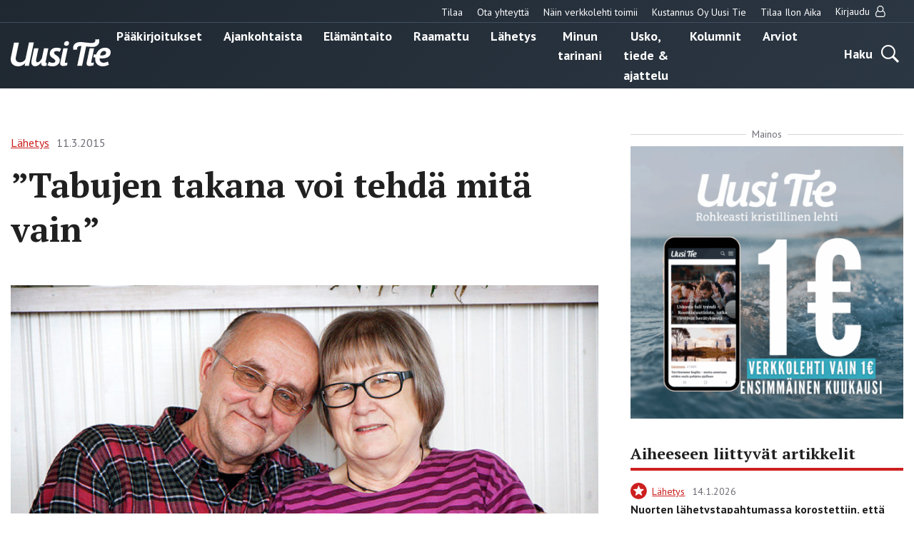

--- FILE ---
content_type: text/html; charset=UTF-8
request_url: https://uusitie.com/tabujen-takana-voi-tehda-mita-vain/
body_size: 14441
content:

<!doctype html>
<html lang="fi">
<head>
	<meta charset="utf-8">
	<meta http-equiv="x-ua-compatible" content="ie=edge">
	<meta name="viewport" content="width=device-width, initial-scale=1">
	<link rel="icon" href="https://uusitie.com/wp-content/themes/uusitie/assets/images/icons/favicon.ico">
	
<script id='polyfills' data-polyfill='https://uusitie.com/wp-content/themes/uusitie/dist/scripts/polyfills-e2d2f2241cef82857ac4.js'>(function(){var e=document.getElementById("polyfills").dataset.polyfill;var t=true;try{eval("async function() {}")}catch(e){t=false}if(t){return}var a=document.createElement("script");a.src=e;a.type="text/javascript";a.async=false;document.getElementsByTagName("script")[0].parentNode.appendChild(a)})();
</script>
	<!-- cookiebot script start -->
	<script id="Cookiebot" src="https://consent.cookiebot.com/uc.js" data-culture="fi" data-cbid="76f98a27-7d7b-4785-8655-6d05706c6878" data-blockingmode="auto" type="text/javascript"></script>
	<!-- cookiebot script end -->
	<meta name='robots' content='index, follow, max-image-preview:large, max-snippet:-1, max-video-preview:-1' />
	<style>img:is([sizes="auto" i], [sizes^="auto," i]) { contain-intrinsic-size: 3000px 1500px }</style>
	
	<!-- This site is optimized with the Yoast SEO plugin v26.7 - https://yoast.com/wordpress/plugins/seo/ -->
	<title>”Tabujen takana voi tehdä mitä vain” - Uusi Tie -verkkolehti</title>
	<link rel="canonical" href="https://uusitie.com/tabujen-takana-voi-tehda-mita-vain/" />
	<meta property="og:locale" content="fi_FI" />
	<meta property="og:type" content="article" />
	<meta property="og:title" content="”Tabujen takana voi tehdä mitä vain” - Uusi Tie -verkkolehti" />
	<meta property="og:url" content="https://uusitie.com/tabujen-takana-voi-tehda-mita-vain/" />
	<meta property="og:site_name" content="Uusi Tie -verkkolehti" />
	<meta property="article:published_time" content="2015-03-11T10:08:07+00:00" />
	<meta property="og:image" content="https://uusitie.com/wp-content/uploads/keskari_raisaset.jpg" />
	<meta property="og:image:width" content="1181" />
	<meta property="og:image:height" content="787" />
	<meta property="og:image:type" content="image/jpeg" />
	<meta name="author" content="emiliaolden" />
	<meta name="twitter:card" content="summary_large_image" />
	<script type="application/ld+json" class="yoast-schema-graph">{"@context":"https://schema.org","@graph":[{"@type":"Article","@id":"https://uusitie.com/tabujen-takana-voi-tehda-mita-vain/#article","isPartOf":{"@id":"https://uusitie.com/tabujen-takana-voi-tehda-mita-vain/"},"author":{"name":"emiliaolden","@id":"https://uusitie.com/#/schema/person/6876338e19dc215f51f4f90c2f3fcb1b"},"headline":"”Tabujen takana voi tehdä mitä vain”","datePublished":"2015-03-11T10:08:07+00:00","mainEntityOfPage":{"@id":"https://uusitie.com/tabujen-takana-voi-tehda-mita-vain/"},"wordCount":1614,"image":{"@id":"https://uusitie.com/tabujen-takana-voi-tehda-mita-vain/#primaryimage"},"thumbnailUrl":"https://uusitie.com/wp-content/uploads/keskari_raisaset.jpg","keywords":["Etiopia","Lähetystyö"],"articleSection":["Lähetys","Maksullinen"],"inLanguage":"fi"},{"@type":"WebPage","@id":"https://uusitie.com/tabujen-takana-voi-tehda-mita-vain/","url":"https://uusitie.com/tabujen-takana-voi-tehda-mita-vain/","name":"”Tabujen takana voi tehdä mitä vain” - Uusi Tie -verkkolehti","isPartOf":{"@id":"https://uusitie.com/#website"},"primaryImageOfPage":{"@id":"https://uusitie.com/tabujen-takana-voi-tehda-mita-vain/#primaryimage"},"image":{"@id":"https://uusitie.com/tabujen-takana-voi-tehda-mita-vain/#primaryimage"},"thumbnailUrl":"https://uusitie.com/wp-content/uploads/keskari_raisaset.jpg","datePublished":"2015-03-11T10:08:07+00:00","breadcrumb":{"@id":"https://uusitie.com/tabujen-takana-voi-tehda-mita-vain/#breadcrumb"},"inLanguage":"fi","potentialAction":[{"@type":"ReadAction","target":["https://uusitie.com/tabujen-takana-voi-tehda-mita-vain/"]}]},{"@type":"ImageObject","inLanguage":"fi","@id":"https://uusitie.com/tabujen-takana-voi-tehda-mita-vain/#primaryimage","url":"https://uusitie.com/wp-content/uploads/keskari_raisaset.jpg","contentUrl":"https://uusitie.com/wp-content/uploads/keskari_raisaset.jpg","width":1181,"height":787},{"@type":"BreadcrumbList","@id":"https://uusitie.com/tabujen-takana-voi-tehda-mita-vain/#breadcrumb","itemListElement":[{"@type":"ListItem","position":1,"name":"Home","item":"https://uusitie.com/"},{"@type":"ListItem","position":2,"name":"”Tabujen takana voi tehdä mitä vain”"}]},{"@type":"WebSite","@id":"https://uusitie.com/#website","url":"https://uusitie.com/","name":"Uusi Tie -verkkolehti","description":"","potentialAction":[{"@type":"SearchAction","target":{"@type":"EntryPoint","urlTemplate":"https://uusitie.com/?s={search_term_string}"},"query-input":{"@type":"PropertyValueSpecification","valueRequired":true,"valueName":"search_term_string"}}],"inLanguage":"fi"}]}</script>
	<!-- / Yoast SEO plugin. -->


<link rel='dns-prefetch' href='//fonts.googleapis.com' />
		<!-- This site uses the Google Analytics by MonsterInsights plugin v9.11.1 - Using Analytics tracking - https://www.monsterinsights.com/ -->
							<script src="//www.googletagmanager.com/gtag/js?id=G-M39JCWEJZL"  data-cfasync="false" data-wpfc-render="false" type="text/javascript" async></script>
			<script data-cfasync="false" data-wpfc-render="false" type="text/javascript">
				var mi_version = '9.11.1';
				var mi_track_user = true;
				var mi_no_track_reason = '';
								var MonsterInsightsDefaultLocations = {"page_location":"https:\/\/uusitie.com\/tabujen-takana-voi-tehda-mita-vain\/"};
								if ( typeof MonsterInsightsPrivacyGuardFilter === 'function' ) {
					var MonsterInsightsLocations = (typeof MonsterInsightsExcludeQuery === 'object') ? MonsterInsightsPrivacyGuardFilter( MonsterInsightsExcludeQuery ) : MonsterInsightsPrivacyGuardFilter( MonsterInsightsDefaultLocations );
				} else {
					var MonsterInsightsLocations = (typeof MonsterInsightsExcludeQuery === 'object') ? MonsterInsightsExcludeQuery : MonsterInsightsDefaultLocations;
				}

								var disableStrs = [
										'ga-disable-G-M39JCWEJZL',
									];

				/* Function to detect opted out users */
				function __gtagTrackerIsOptedOut() {
					for (var index = 0; index < disableStrs.length; index++) {
						if (document.cookie.indexOf(disableStrs[index] + '=true') > -1) {
							return true;
						}
					}

					return false;
				}

				/* Disable tracking if the opt-out cookie exists. */
				if (__gtagTrackerIsOptedOut()) {
					for (var index = 0; index < disableStrs.length; index++) {
						window[disableStrs[index]] = true;
					}
				}

				/* Opt-out function */
				function __gtagTrackerOptout() {
					for (var index = 0; index < disableStrs.length; index++) {
						document.cookie = disableStrs[index] + '=true; expires=Thu, 31 Dec 2099 23:59:59 UTC; path=/';
						window[disableStrs[index]] = true;
					}
				}

				if ('undefined' === typeof gaOptout) {
					function gaOptout() {
						__gtagTrackerOptout();
					}
				}
								window.dataLayer = window.dataLayer || [];

				window.MonsterInsightsDualTracker = {
					helpers: {},
					trackers: {},
				};
				if (mi_track_user) {
					function __gtagDataLayer() {
						dataLayer.push(arguments);
					}

					function __gtagTracker(type, name, parameters) {
						if (!parameters) {
							parameters = {};
						}

						if (parameters.send_to) {
							__gtagDataLayer.apply(null, arguments);
							return;
						}

						if (type === 'event') {
														parameters.send_to = monsterinsights_frontend.v4_id;
							var hookName = name;
							if (typeof parameters['event_category'] !== 'undefined') {
								hookName = parameters['event_category'] + ':' + name;
							}

							if (typeof MonsterInsightsDualTracker.trackers[hookName] !== 'undefined') {
								MonsterInsightsDualTracker.trackers[hookName](parameters);
							} else {
								__gtagDataLayer('event', name, parameters);
							}
							
						} else {
							__gtagDataLayer.apply(null, arguments);
						}
					}

					__gtagTracker('js', new Date());
					__gtagTracker('set', {
						'developer_id.dZGIzZG': true,
											});
					if ( MonsterInsightsLocations.page_location ) {
						__gtagTracker('set', MonsterInsightsLocations);
					}
										__gtagTracker('config', 'G-M39JCWEJZL', {"forceSSL":"true"} );
										window.gtag = __gtagTracker;										(function () {
						/* https://developers.google.com/analytics/devguides/collection/analyticsjs/ */
						/* ga and __gaTracker compatibility shim. */
						var noopfn = function () {
							return null;
						};
						var newtracker = function () {
							return new Tracker();
						};
						var Tracker = function () {
							return null;
						};
						var p = Tracker.prototype;
						p.get = noopfn;
						p.set = noopfn;
						p.send = function () {
							var args = Array.prototype.slice.call(arguments);
							args.unshift('send');
							__gaTracker.apply(null, args);
						};
						var __gaTracker = function () {
							var len = arguments.length;
							if (len === 0) {
								return;
							}
							var f = arguments[len - 1];
							if (typeof f !== 'object' || f === null || typeof f.hitCallback !== 'function') {
								if ('send' === arguments[0]) {
									var hitConverted, hitObject = false, action;
									if ('event' === arguments[1]) {
										if ('undefined' !== typeof arguments[3]) {
											hitObject = {
												'eventAction': arguments[3],
												'eventCategory': arguments[2],
												'eventLabel': arguments[4],
												'value': arguments[5] ? arguments[5] : 1,
											}
										}
									}
									if ('pageview' === arguments[1]) {
										if ('undefined' !== typeof arguments[2]) {
											hitObject = {
												'eventAction': 'page_view',
												'page_path': arguments[2],
											}
										}
									}
									if (typeof arguments[2] === 'object') {
										hitObject = arguments[2];
									}
									if (typeof arguments[5] === 'object') {
										Object.assign(hitObject, arguments[5]);
									}
									if ('undefined' !== typeof arguments[1].hitType) {
										hitObject = arguments[1];
										if ('pageview' === hitObject.hitType) {
											hitObject.eventAction = 'page_view';
										}
									}
									if (hitObject) {
										action = 'timing' === arguments[1].hitType ? 'timing_complete' : hitObject.eventAction;
										hitConverted = mapArgs(hitObject);
										__gtagTracker('event', action, hitConverted);
									}
								}
								return;
							}

							function mapArgs(args) {
								var arg, hit = {};
								var gaMap = {
									'eventCategory': 'event_category',
									'eventAction': 'event_action',
									'eventLabel': 'event_label',
									'eventValue': 'event_value',
									'nonInteraction': 'non_interaction',
									'timingCategory': 'event_category',
									'timingVar': 'name',
									'timingValue': 'value',
									'timingLabel': 'event_label',
									'page': 'page_path',
									'location': 'page_location',
									'title': 'page_title',
									'referrer' : 'page_referrer',
								};
								for (arg in args) {
																		if (!(!args.hasOwnProperty(arg) || !gaMap.hasOwnProperty(arg))) {
										hit[gaMap[arg]] = args[arg];
									} else {
										hit[arg] = args[arg];
									}
								}
								return hit;
							}

							try {
								f.hitCallback();
							} catch (ex) {
							}
						};
						__gaTracker.create = newtracker;
						__gaTracker.getByName = newtracker;
						__gaTracker.getAll = function () {
							return [];
						};
						__gaTracker.remove = noopfn;
						__gaTracker.loaded = true;
						window['__gaTracker'] = __gaTracker;
					})();
									} else {
										console.log("");
					(function () {
						function __gtagTracker() {
							return null;
						}

						window['__gtagTracker'] = __gtagTracker;
						window['gtag'] = __gtagTracker;
					})();
									}
			</script>
							<!-- / Google Analytics by MonsterInsights -->
		<link rel='stylesheet' id='searchwp-forms-css' href='https://uusitie.com/wp-content/plugins/searchwp/assets/css/frontend/search-forms.min.css?ver=69bafeeeaa67854d2ea61f1d582b7e5c' type='text/css' media='all' />
<link rel='stylesheet' id='sakke/css-css' href='https://uusitie.com/wp-content/themes/uusitie/dist/styles/main.css?ver=5ffdaf3784e4cd6d0fdfbde3e3d398ac' type='text/css' media='all' />
<link rel='stylesheet' id='google-fonts-css' href='https://fonts.googleapis.com/css?family=PT+Sans%3A400%2C700%7CPT+Serif%3A400%2C700&#038;display=swap&#038;ver=825cc762ad8154cdffd2abad0ac9e5ef' type='text/css' media='all' />
<script type="text/javascript" src="https://uusitie.com/wp-content/plugins/google-analytics-for-wordpress/assets/js/frontend-gtag.js?ver=74948c32167ad162694c7abbd3fa5cd9" id="monsterinsights-frontend-script-js" async="async" data-wp-strategy="async"></script>
<script data-cfasync="false" data-wpfc-render="false" type="text/javascript" id='monsterinsights-frontend-script-js-extra'>/* <![CDATA[ */
var monsterinsights_frontend = {"js_events_tracking":"true","download_extensions":"doc,pdf,ppt,zip,xls,docx,pptx,xlsx","inbound_paths":"[]","home_url":"https:\/\/uusitie.com","hash_tracking":"false","v4_id":"G-M39JCWEJZL"};/* ]]> */
</script>
<script type='text/javascript' data-cookieconsent='ignore' src="https://uusitie.com/wp-includes/js/jquery/jquery.min.js?ver=521cc068269fd5e4a62bff581f459cf8" id="jquery-core-js"></script>
<script type='text/javascript' data-cookieconsent='ignore' src="https://uusitie.com/wp-includes/js/jquery/jquery-migrate.min.js?ver=3e6b5a96d68c213c85bf0f1ea20f47ac" id="jquery-migrate-js"></script>
<link rel='shortlink' href='https://uusitie.com/?p=8301' />
<link rel="alternate" title="oEmbed (JSON)" type="application/json+oembed" href="https://uusitie.com/wp-json/oembed/1.0/embed?url=https%3A%2F%2Fuusitie.com%2Ftabujen-takana-voi-tehda-mita-vain%2F" />
<link rel="alternate" title="oEmbed (XML)" type="text/xml+oembed" href="https://uusitie.com/wp-json/oembed/1.0/embed?url=https%3A%2F%2Fuusitie.com%2Ftabujen-takana-voi-tehda-mita-vain%2F&#038;format=xml" />
		<!-- Facebook Pixel Code -->
		<script type="text/plain" data-cookieconsent="marketing">
		!function (f, b, e, v, n, t, s) {
			if (f.fbq) return;
			n = f.fbq = function () {
			n.callMethod ?
				n.callMethod.apply(n, arguments) : n.queue.push(arguments)
			};
			if (!f._fbq) f._fbq = n;
			n.push = n;
			n.loaded = !0;
			n.version ='2.0';
			n.queue = [];
			t = b.createElement(e);
			t.async = !0;
			t.src = v;
			s = b.getElementsByTagName(e)[0];
			s.parentNode.insertBefore(t, s)
		}(window, document,'script',
		'https://connect.facebook.net/en_US/fbevents.js');
			fbq('init', '266382542294708');
		fbq('track', 'PageView');
		</script>
		<!-- End Facebook Pixel Code -->
		</head>
<body class="wp-singular post-template-default single single-post postid-8301 single-format-standard wp-theme-uusitie">
<!--[if IE]>
<div class="alert alert-warning">
	You are using an <strong>outdated</strong> browser. Please <a href="http://browsehappy.com/">upgrade your browser</a> to improve your experience.</div>
<![endif]-->
<div class="wrap">
	<header class="banner" role="banner">
	<div class="banner__top">
		<div class="container-fluid">
			<nav id="top-nav" class="top-nav">

									<ul class="top-nav-lvl-1"><li class="top-nav-lvl-1__item"><a class="top-nav-lvl-1__link"  href="https://esuite-uusitie.atexsoftware.com">Tilaa</a></li>
<li class="top-nav-lvl-1__item"><a class="top-nav-lvl-1__link"  href="https://uusitie.com/yhteystiedot/">Ota yhteyttä</a></li>
<li class="top-nav-lvl-1__item"><a class="top-nav-lvl-1__link"  href="https://uusitie.com/verkkolehden-tilaaminen-ja-peruutus/">Näin verkkolehti toimii</a></li>
<li class="top-nav-lvl-1__item"><a class="top-nav-lvl-1__link"  href="https://uusitie.com/kustannus-oy-uusi-tie/">Kustannus Oy Uusi Tie</a></li>
<li class="top-nav-lvl-1__item"><a class="top-nav-lvl-1__link"  href="https://uusitie.com/ilon-aika/">Tilaa Ilon Aika</a></li>
</ul>				
									<ul class="top-nav-lvl-1">
						<li class="top-nav-lvl-1__item">
														<a href="https://uusitie.com/openid-connect-authorize/"
							   class="top-nav-lvl-1__link">Kirjaudu								<span class="top-nav-lvl-1__item-user-icon"><svg viewBox="0 0 14 16" version="1.1" xmlns="http://www.w3.org/2000/svg"><path d="M10.723 7c.28.083.546.196.8.34.252.142.517.36.794.651.277.292.513.635.71 1.031.196.396.36.908.49 1.536.132.628.197 1.332.197 2.112 0 .916-.297 1.7-.893 2.352-.595.652-1.312.978-2.151.978H3.045c-.84 0-1.557-.326-2.152-.978C.298 14.371 0 13.586 0 12.67c0-.78.065-1.484.196-2.112.131-.628.295-1.14.491-1.536.197-.396.434-.74.71-1.03a3.5 3.5 0 0 1 .795-.653c.253-.143.52-.256.8-.339a4.46 4.46 0 0 1-.706-2.429c0-.619.12-1.21.361-1.772s.567-1.049.978-1.46c.41-.41.897-.736 1.46-.977A4.453 4.453 0 0 1 6.857 0c.62 0 1.21.12 1.772.362.563.24 1.05.567 1.46.977.411.411.737.898.978 1.46.241.563.362 1.153.362 1.772A4.46 4.46 0 0 1 10.723 7zM9.277 2.152a3.281 3.281 0 0 0-2.42-1.01c-.946 0-1.754.336-2.424 1.005a3.303 3.303 0 0 0-1.004 2.424c0 .947.334 1.755 1.004 2.425A3.303 3.303 0 0 0 6.857 8c.947 0 1.755-.335 2.424-1.004a3.303 3.303 0 0 0 1.005-2.425c0-.946-.337-1.753-1.01-2.42zm1.393 12.705c.523 0 .971-.213 1.343-.638.372-.426.558-.942.558-1.55 0-1.422-.233-2.544-.7-3.365-.468-.822-1.139-1.253-2.014-1.295-.863.756-1.863 1.134-3 1.134s-2.137-.378-3-1.134c-.875.042-1.546.473-2.013 1.295-.468.821-.701 1.943-.701 3.366 0 .607.186 1.123.558 1.549.372.425.82.638 1.344.638h7.625z" fill="#202020" stroke="none" stroke-width="1" fill-rule="evenodd"/></svg></span>
							</a>
						</li>
					</ul>
				
			</nav>
		</div>
	</div>
	<div class="container-fluid">
		<div class="row">
			<div class="banner__left">
				<div class="site-branding">
					<p class="site-branding__title">
						<a href="https://uusitie.com/"
						   rel="home">
							<svg id="Layer_1" data-name="Layer 1" xmlns="http://www.w3.org/2000/svg" viewBox="0 0 574.98 154.79"><defs><style>.cls-white{fill:#fff}</style><clipPath id="clip-path" transform="translate(-307.42 -344.05)"><path fill="none" d="M307.42 344.05H882.4v154.79H307.42z"/></clipPath></defs><g clip-path="url(#clip-path)"><path class="cls-white" d="M440.37 362.88h-28l-19.18 90.64c-1.51 6.77-3.95 10.34-8.84 14.48a38.58 38.58 0 0 1-22.75 8.09c-13.92 0-25.39-7-25.39-22a45.74 45.74 0 0 1 .94-8.83l17.49-82.37h-28l-17.49 81.8a72.21 72.21 0 0 0-1.69 14.11c0 25.76 18.05 40 42.87 40 16 0 29.53-6.77 40.81-17.86l-3.2 14.66H412zm83.79 32.72H499l-11.28 53a22.24 22.24 0 0 1-2.82 7.52c-5.45 9.41-15.61 19.94-23.7 19.94-4.7 0-8.08-3.39-8.08-9.41a40.88 40.88 0 0 1 .94-8.27l13.35-62.81H442l-14.1 66.76a63.29 63.29 0 0 0-1.69 13.35c0 13.73 8.65 22.75 21.81 22.75 14.86 0 26.89-11.47 35.92-22.75l-.57 2.63c-2.63 12 2.82 18.81 15.24 18.81a48.87 48.87 0 0 0 14.66-2.26l1.51-16.55a8.92 8.92 0 0 1-3.39.75c-4.51 0-3.57-4.51-3-7.33zm73.39 2.63c-8.09-4.13-16.55-5.83-26.33-5.83-24.44 0-38.92 14.11-38.92 34.23 0 13.91 9.78 20.87 18.43 26.51 9.59 6.4 13.54 10 13.54 15.42 0 8.09-7.71 10.72-15.24 10.72a39.65 39.65 0 0 1-21.43-6.77l-9 19.56c8.46 5.08 20.69 6.77 31.22 6.77 19.74 0 39.86-12.22 39.86-35 0-14.85-10.9-22.19-20.31-28-5.26-3.38-12.6-7.9-12.6-14.48 0-4.32 3.39-9.78 14.11-9.78 4.7 0 12.79 1.51 18 5.08zm37.85-2.63H610l-16.36 77.66c-.75 3.39-1.69 6.59-1.69 10 0 10.34 8.46 13.92 17.68 13.92 4.7 0 18.06-2.49 22.58-4l1.5-16.55a81.66 81.66 0 0 1-11.3 2.48c-4.51 0-3.57-4.51-3-7.33zm7.52-30.6c0-6.58-5.83-10.34-11.85-10.34-9 0-17.11 7.33-17.11 16.55 0 6.58 5.83 10.34 12 10.34A16.78 16.78 0 0 0 642.92 365m213.34 56c0 12.6-14.67 15.6-24.63 15.61a91 91 0 0 1-10.16-.57c2.82-13.35 10.53-25.2 23.88-25.2 6 0 10.91 3.95 10.91 10.16m26.14-2.64c0-18.05-16.17-25.94-32.16-26-25.6 0-43.78 17.37-52 39.31l-12-1.8-3.74 17.23 11.57 1.62a77.31 77.31 0 0 0-.65 9.84c0 24.82 18.24 40.24 42.31 40.24 12 0 25.58-3.2 36.11-9l-5.42-18.8c-7.15 4.32-15.8 7.33-24.26 7.33-14.48 0-23.13-7.71-23.13-21.81V453c4 .37 8.08.75 12.22.75 22.94 0 51.15-7.34 51.15-35.36" transform="translate(-307.42 -344.05)"/><path class="cls-white" d="M787 395.6h-25.37l-16.36 77.66c-.76 3.39-1.7 6.59-1.7 10 0 10.34 8.47 13.92 17.68 13.92 4.7 0 18.07-2.49 22.58-4l1.51-16.55a81.66 81.66 0 0 1-11.3 2.48c-4.51 0-3.57-4.51-3-7.33z" transform="translate(-307.42 -344.05)"/><path class="cls-white" d="M817 355.14a37.86 37.86 0 0 0-1.88-11.09l-22 1.69a20.69 20.69 0 0 1 .94 6.4c0 9.4-7.24 12.62-16.92 13.53S722.46 361 722.46 361c-5.45-.37-11.09-.56-16.54-.56-23.89 0-39.49 13.54-39.49 32.91a37.86 37.86 0 0 0 1.88 11.09l22-1.69a20.69 20.69 0 0 1-.94-6.4c0-9.4 8.65-13.53 16.92-13.53a58.73 58.73 0 0 1 7.71.56l-23.88 112.26H718l23.32-110.19s13.58 1.69 36.2 2.6S817 374.51 817 355.14" transform="translate(-307.42 -344.05)"/></g></svg>						</a>
					</p>
				</div>
			</div>
			<div class="banner__center">
				<div class="primary-nav-wrapper">
					<div class="primary-nav-container">
													<nav id="primary-nav" class="primary-nav">
								<ul class="primary-nav-lvl-1"><li class="primary-nav-lvl-1__item"><a class="primary-nav-lvl-1__link"  href="https://uusitie.com/aiheet/paakirjoitukset/">Pääkirjoitukset</a></li>
<li class="primary-nav-lvl-1__item"><a class="primary-nav-lvl-1__link"  href="https://uusitie.com/aiheet/ajankohtaista/">Ajankohtaista</a></li>
<li class="primary-nav-lvl-1__item"><a class="primary-nav-lvl-1__link"  href="https://uusitie.com/aiheet/elamantaito/">Elämäntaito</a></li>
<li class="primary-nav-lvl-1__item"><a class="primary-nav-lvl-1__link"  href="https://uusitie.com/aiheet/raamattu/">Raamattu</a></li>
<li class="primary-nav-lvl-1__item current-post-ancestor current-post-parent"><a class="primary-nav-lvl-1__link"  href="https://uusitie.com/aiheet/lahetys/">Lähetys</a></li>
<li class="primary-nav-lvl-1__item"><a class="primary-nav-lvl-1__link"  href="https://uusitie.com/aiheet/minun-tarinani/">Minun tarinani</a></li>
<li class="primary-nav-lvl-1__item"><a class="primary-nav-lvl-1__link"  href="https://uusitie.com/aiheet/usko-tiede-ajattelu/">Usko, tiede &amp; ajattelu</a></li>
<li class="primary-nav-lvl-1__item"><a class="primary-nav-lvl-1__link"  href="https://uusitie.com/aiheet/kolumnit/">Kolumnit</a></li>
<li class="primary-nav-lvl-1__item"><a class="primary-nav-lvl-1__link"  href="https://uusitie.com/aiheet/arvio/">Arviot</a></li>
</ul>							</nav>
											</div>
				</div>
			</div>
			<div class="banner__right">
				<div class="navigation-area">
					<button class="search-toggle" data-banner-toggle="search">
						<span
							class="search-toggle__text">Haku</span>
						<span
							class="search-toggle__icon search-toggle__icon--open"><svg xmlns="http://www.w3.org/2000/svg" viewBox="0 0 60 60"><path d="M37 10.5C33.4 6.8 29 5 23.8 5s-9.6 1.8-13.3 5.5S5 18.5 5 23.8s1.8 9.6 5.5 13.3 8.1 5.5 13.3 5.5S33.4 40.7 37 37c3.8-3.8 5.6-8.2 5.6-13.3s-1.8-9.5-5.6-13.2zm6.8 26.1l-.6 1.1 16.9 17-5.4 5.3-16.9-17-1.1.8c-4.2 2.6-8.5 3.9-13 3.9-6.6 0-12.2-2.3-16.8-7-4.6-4.7-7-10.3-7-16.9S2.3 11.6 7 7c4.6-4.6 10.2-7 16.8-7S36 2.3 40.6 7c4.6 4.6 7 10.2 7 16.8-.1 4.5-1.3 8.8-3.8 12.8z"/></svg></span>
						<span
							class="search-toggle__icon search-toggle__icon--close"><svg xmlns="http://www.w3.org/2000/svg" viewBox="0 0 30 30"><path d="M28.1 0L30 1.9 16.9 15 30 28.1 28.1 30 15 16.9 1.9 30 0 28.1 13.1 15 0 1.9 1.9 0 15 13.1z"/></svg></span>
					</button>

					<button
						class="primary-nav-toggle hamburger hamburger--squeeze"
						data-banner-toggle="primary-nav" type="button"
						aria-label="Menu">
							<span class="hamburger-box">
								<span class="hamburger-inner"></span>
							</span>
					</button>
				</div>
			</div>
		</div>
	</div>
	<div class="search-form-wrapper">
		<div class="search-form-container">
			<form role="search" method="get" class="search-form" action="/arkisto/">

	<label class="sr-only">Hae</label>

	<input type="search" value="" name="fwp_article_search" class="search-form__field"
	       placeholder="Hae" required>

	<button type="submit" class="search-form__button">
		<svg xmlns="http://www.w3.org/2000/svg" viewBox="0 0 60 60"><path d="M37 10.5C33.4 6.8 29 5 23.8 5s-9.6 1.8-13.3 5.5S5 18.5 5 23.8s1.8 9.6 5.5 13.3 8.1 5.5 13.3 5.5S33.4 40.7 37 37c3.8-3.8 5.6-8.2 5.6-13.3s-1.8-9.5-5.6-13.2zm6.8 26.1l-.6 1.1 16.9 17-5.4 5.3-16.9-17-1.1.8c-4.2 2.6-8.5 3.9-13 3.9-6.6 0-12.2-2.3-16.8-7-4.6-4.7-7-10.3-7-16.9S2.3 11.6 7 7c4.6-4.6 10.2-7 16.8-7S36 2.3 40.6 7c4.6 4.6 7 10.2 7 16.8-.1 4.5-1.3 8.8-3.8 12.8z"/></svg>	</button>

</form>

		</div>
	</div>
</header>	<main class="main" role="document">
	<div class="container-fluid">
		<div class="post-content">
			<div class="row">
				<div class="col-lg-8">
																		<article class="post-8301 post type-post status-publish format-standard has-post-thumbnail hentry category-lahetys category-maksullinen tag-etiopia tag-lahetystyo kirjoittaja-matti-korhonen magazine_issue-498">
								<header>
									<div id="valu-maksuturva-new-user-message" class="valu-maksuturva-new-user-message"></div>
									
<div class="b-post-meta">
			<a class="b-post-meta__category-archive-link" href="https://uusitie.com/aiheet/lahetys/">
			<span class="b-post-meta__category">Lähetys</span>
		</a>
				<span class="b-post-meta__date">11.3.2015</span>
	</div>									<h1 class="post-title title title-xxl">”Tabujen takana voi tehdä mitä vain”</h1>
									<div class="post-excerpt">
																			</div>
																												<div class="post-thumbnail-wrapper">
											<img class="post-thumbnail-image" src="https://uusitie.com/wp-content/uploads/keskari_raisaset-930x600.jpg" alt="">
											<p class="post-thumbnail-caption"></p>
										</div>
																	</header>
																
								<div class="row">
																			<div class="col-lg-12">
											
<section class="s-order-login-user">
	
		
		<div id="valu-maksuturva" class="valu-maksuturva">

							<h2 class="valu-maksuturva__title title title-m">Tämä sisältö on
					vain tilaajille</h2>
				<div class="valu-maksuturva__subscriber">

					<p>Jos olet jo lehden tilaaja,</p>
					<p class="valu-maksuturva__subscriber-toggle">
						<a class="s-order-login-user__change-pwd"
						   href="https://uusitie.com/openid-connect-authorize/"><b>kirjaudu sisään.</b></a>
					</p>
				</div>

				<div class="valu-maksuturva__new-customer">
					<p>Jos et vielä ole lehden tilaaja,</p>
					<p class="valu-maksuturva__new-customer-toggle">
						<a class="s-order-login-user__change-pwd"
						   href="https://esuite-uusitie.atexsoftware.com/"><b>tilaa
								verkkolehti.</b></a></p>
				</div>
			
		</div>
		
	</section>
										</div>
																	</div>
							</article>
															</div>
				<div class="col-lg-4">
					
<div class="right-sidebar">

	<div class="right-sidebar__ad right-sidebar__first-ad">
		<!--fwp-loop-->
			<div class="b-ad">
				<div class="b-ad__text-wrapper">
					<span class="b-ad__text">Mainos</span>
				</div>
				<a class="b-ad__link" href="https://uusitie.com/eurolla/" target="_blank">
					<img class="b-ad__image" src="https://uusitie.com/wp-content/uploads/mainos-verkkolehti-450x450.png" alt="">
				</a>
			</div>
				</div>

	
	<div class="right-sidebar__post-list">
			</div>

	<div class="right-sidebar__ad right-sidebar__second-ad">
			</div>

	
		<div class="right-sidebar__post-list">
				<div class="b-post-list">

					<h3 class="b-post-list__title">
				Aiheeseen liittyvät artikkelit			</h3>
		
		
<div class="b-post-list-item only-subscribers">

	
<div class="b-post-meta">
			<a class="b-post-meta__category-archive-link" href="https://uusitie.com/aiheet/lahetys/">
			<span class="b-post-meta__category">Lähetys</span>
		</a>
				<span class="b-post-meta__date">14.1.2026</span>
	</div>
			<h3 class="b-post-list-item__title">
			<a href="https://uusitie.com/nuorten-lahetystapahtumassa-korostettiin-etta-heratykseen-kuuluu-parannuksenteko/">
				Nuorten lähetystapahtumassa korostettiin, että herätykseen kuuluu parannuksenteko			</a>
		</h3>
	</div>

<div class="b-post-list-item only-subscribers">

	
<div class="b-post-meta">
			<a class="b-post-meta__category-archive-link" href="https://uusitie.com/aiheet/lahetys/">
			<span class="b-post-meta__category">Lähetys</span>
		</a>
				<span class="b-post-meta__date">26.11.2025</span>
	</div>
			<h3 class="b-post-list-item__title">
			<a href="https://uusitie.com/kukaan-kohtaamani-muslimi-ei-ole-kieltaytynyt-rukouksesta/">
				”Kukaan kohtaamani muslimi ei ole kieltäytynyt rukouksesta”			</a>
		</h3>
	</div>

<div class="b-post-list-item only-subscribers">

	
<div class="b-post-meta">
			<a class="b-post-meta__category-archive-link" href="https://uusitie.com/aiheet/ajankohtaista/">
			<span class="b-post-meta__category">Ajankohtaista</span>
		</a>
				<span class="b-post-meta__date">26.11.2025</span>
	</div>
			<h3 class="b-post-list-item__title">
			<a href="https://uusitie.com/kylvaja-saa-raamatuntutkimukseen-syventyneen-johtajan/">
				Kylväjä saa raamatuntutkimukseen syventyneen johtajan			</a>
		</h3>
	</div>

<div class="b-post-list-item only-subscribers">

	
<div class="b-post-meta">
			<a class="b-post-meta__category-archive-link" href="https://uusitie.com/aiheet/lahetys/">
			<span class="b-post-meta__category">Lähetys</span>
		</a>
				<span class="b-post-meta__date">5.11.2025</span>
	</div>
			<h3 class="b-post-list-item__title">
			<a href="https://uusitie.com/miinakentan-edessa-avautui-nakyma-vaaralliseen-maahan/">
				Miinakentän edessä avautui näkymä vaaralliseen maahan			</a>
		</h3>
	</div>

<div class="b-post-list-item only-subscribers">

	
<div class="b-post-meta">
			<a class="b-post-meta__category-archive-link" href="https://uusitie.com/aiheet/lahetys/">
			<span class="b-post-meta__category">Lähetys</span>
		</a>
				<span class="b-post-meta__date">5.11.2025</span>
	</div>
			<h3 class="b-post-list-item__title">
			<a href="https://uusitie.com/toimittaja-testasi-katuevankeliointia-miten-meni-noin-omasta-mielesta/">
				Toimittaja testasi katuevankeliointia – miten meni noin omasta mielestä?			</a>
		</h3>
	</div>

<div class="b-post-list-item free">

	
<div class="b-post-meta">
			<a class="b-post-meta__category-archive-link" href="https://uusitie.com/aiheet/lahetys/">
			<span class="b-post-meta__category">Lähetys</span>
		</a>
				<span class="b-post-meta__date">29.10.2025</span>
	</div>
			<h3 class="b-post-list-item__title">
			<a href="https://uusitie.com/palestiinalaisalueilla-tyoskennellyt-lahetystyontekija-antisemitismia-on-vaatia-israelilta-enemman-kuin-muilta/">
				Palestiinalaisalueilla työskennellyt lähetystyöntekijä: Antisemitismiä on vaatia Israelilta enemmän kuin muilta			</a>
		</h3>
	</div>

<div class="b-post-list-item only-subscribers">

	
<div class="b-post-meta">
			<a class="b-post-meta__category-archive-link" href="https://uusitie.com/aiheet/arvio/">
			<span class="b-post-meta__category">Arvio</span>
		</a>
				<span class="b-post-meta__date">29.10.2025</span>
	</div>
			<h3 class="b-post-list-item__title">
			<a href="https://uusitie.com/arvio-rekkamiehen-kyydissa-ita-euroopan-hamarilla-teilla-esko-maki-soinin-kirja-salainen-tyhja-tila/">
				Arvio: Rekkamiehen kyydissä Itä-Euroopan hämärillä teillä – Esko Mäki-Soinin kirja &#8221;Salainen tyhjä tila&#8221;			</a>
		</h3>
	</div>

<div class="b-post-list-item only-subscribers">

	
<div class="b-post-meta">
			<a class="b-post-meta__category-archive-link" href="https://uusitie.com/aiheet/lahetys/">
			<span class="b-post-meta__category">Lähetys</span>
		</a>
				<span class="b-post-meta__date">8.10.2025</span>
	</div>
			<h3 class="b-post-list-item__title">
			<a href="https://uusitie.com/pakistanilainen-nargus-azhar-vainot-eivat-tapa-kristinuskoa/">
				Pakistanilainen Nargus Azhar: Vainot eivät tapa kristinuskoa			</a>
		</h3>
	</div>

	</div>
			</div>

	
</div>
				</div>
			</div>
			<div class="social-share-wrapper-desktop">
				
<div class="b-social-share">

	<a class="b-social-share__item b-social-share__facebook" href="https://www.facebook.com/sharer.php?u=https://uusitie.com/tabujen-takana-voi-tehda-mita-vain/&t=”Tabujen takana voi tehdä mitä vain”" title="Share on Facebook" target="_blank">
		<svg viewBox="0 0 40 40" version="1.1" xmlns="http://www.w3.org/2000/svg"><g stroke="none" stroke-width="1" fill="none" fill-rule="evenodd"><circle fill="#CD1F1F" cx="20" cy="20" r="20"/><path d="M14 17.309h3.097v-2.862l.105-1.103c.07-.735.458-1.454 1.161-2.158.72-.72 1.568-1.106 2.546-1.161.977-.055 2.146-.02 3.507.106v3.19h-2.018l-.469.047a1.18 1.18 0 0 0-.774.375 1.383 1.383 0 0 0-.317.75 7.757 7.757 0 0 0-.035.517v2.299h3.495l-.445 3.542H20.78V30h-3.683v-9.149H14V17.31z" fill="#FFF"/></g></svg>	</a>

	<a class="b-social-share__item b-social-share__twitter" href="https://twitter.com/share?url=https://uusitie.com/tabujen-takana-voi-tehda-mita-vain/&text=”Tabujen takana voi tehdä mitä vain”" title="Share on Twitter" target="_blank">
		<svg viewBox="0 0 40 40" version="1.1" xmlns="http://www.w3.org/2000/svg"><g stroke="none" stroke-width="1" fill="none" fill-rule="evenodd"><circle fill="#CD1F1F" cx="20" cy="20" r="20"/><path d="M30 13.929a8.59 8.59 0 0 1-2.056 2.12 11.644 11.644 0 0 1-.47 3.826 11.901 11.901 0 0 1-1.465 3.153 12.397 12.397 0 0 1-2.341 2.671c-.906.774-1.997 1.392-3.275 1.853-1.277.461-2.643.692-4.099.692-2.292 0-4.39-.614-6.294-1.84.296.033.626.05.99.05 1.903 0 3.6-.583 5.089-1.751a3.996 3.996 0 0 1-2.386-.818 4.01 4.01 0 0 1-1.447-2.025c.28.043.537.064.774.064a4.24 4.24 0 0 0 1.079-.14 4.033 4.033 0 0 1-2.354-1.415 3.96 3.96 0 0 1-.933-2.608v-.05a4.067 4.067 0 0 0 1.853.52 4.094 4.094 0 0 1-1.333-1.46 3.994 3.994 0 0 1-.494-1.954c0-.744.186-1.434.558-2.068a11.62 11.62 0 0 0 3.737 3.026 11.421 11.421 0 0 0 4.715 1.263 4.553 4.553 0 0 1-.102-.939c0-1.134.4-2.1 1.2-2.9.799-.8 1.766-1.199 2.9-1.199 1.184 0 2.182.431 2.994 1.294a8.037 8.037 0 0 0 2.602-.99 3.98 3.98 0 0 1-1.802 2.26 8.167 8.167 0 0 0 2.36-.635z" fill="#FFF"/></g></svg>	</a>

	<div class="b-social-share__item b-social-share__url" title="Copy URL to clipboard">
		<svg viewBox="0 0 20 20" version="1.1" xmlns="http://www.w3.org/2000/svg" xmlns:xlink="http://www.w3.org/1999/xlink"><defs><path d="M8.2 15.8c.236.232.553.363.883.366.332.001.65-.13.884-.366l5.832-5.833A1.25 1.25 0 1 0 14.033 8.2L8.2 14.033a1.258 1.258 0 0 0 0 1.767zm2.917 2.566a3.875 3.875 0 0 1-5.475-5.483l2.733-2.741L6.61 8.375l-2.742 2.742a6.375 6.375 0 0 0 9.016 9.016l2.741-2.742-1.766-1.766-2.741 2.741zm9.015-14.498a6.374 6.374 0 0 0-9.015 0L8.375 6.609l1.775 1.766 2.733-2.74a3.877 3.877 0 1 1 5.483 5.482l-2.741 2.741 1.766 1.767 2.741-2.742a6.374 6.374 0 0 0 0-9.015z" id="id_1_a"/></defs><g transform="translate(-2 -2)" stroke="none" stroke-width="1" fill="none" fill-rule="evenodd"><path d="M0 0h24v24H0z"/><use fill="#fff" fill-rule="evenodd" xlink:href="#id_1_a"/></g></svg>		<input type="hidden" id="b-social-share__current-url" class="b-social-share__current-url" title="Current URL" name="current-url" value="https://uusitie.com/tabujen-takana-voi-tehda-mita-vain/">
		<div class="b-social-share__copied-text">Linkki kopioitu leikepöydälle</div>
	</div>

</div>			</div>
		</div>
	</div>


<section class="s-subscribe-newsletter" data-addsearch="include">
	<div class="container-fluid">
		<div class="s-subscribe-newsletter__contents">
			<h2 class="s-subscribe-newsletter__title title title-m">Tilaa uutiskirje</h2>
			<p class="s-subscribe-newsletter__description">Saat suoraan sähköpostiisi kuukausittaisen koosteen, jossa poimimme uutisvirrasta sinulle tärkeitä asioita ja valotamme niiden taustaa. Lisäksi saat viikottain tiedon verkkolehtemme tuoreista jutuista.</p>
			<form class="s-subscribe-newsletter__form" action="https://uusitie.us11.list-manage.com/subscribe?u=0606f8d0677e8a13a47222aa2&id=87c40cb8a3" target="_blank">
				<input type="hidden" name="u" value="0606f8d0677e8a13a47222aa2">
				<input type="hidden" name="id" value="87c40cb8a3">
				<input class="s-subscribe-newsletter__text-input" type="text" name="MERGE0" placeholder="Sähköpostiosoite...">
				<input class="s-subscribe-newsletter__submit btn btn--red" type="submit" value="Tilaa">
			</form>
		</div>
		<div class="s-subscribe-newsletter__letter-icon">
			<svg viewBox="0 0 147 131" version="1.1" xmlns="http://www.w3.org/2000/svg"><path d="M96.506 1.762L9.501 42.333c-4.003 1.867-6.76 4.877-8.272 9.03-1.511 4.152-1.334 8.23.533 12.233L28.809 121.6c1.867 4.003 4.877 6.76 9.03 8.271 4.153 1.512 8.23 1.334 12.233-.532l87.006-40.572c4.003-1.866 6.76-4.876 8.271-9.029 1.512-4.153 1.334-8.23-.532-12.233L117.769 9.5c-1.866-4.003-4.876-6.76-9.029-8.272-4.153-1.511-8.23-1.334-12.234.533zm7.007 5.56L73.289 65.55 9.257 51.274l94.256-43.952zM36.06 118.219L9.012 60.215l44.46 10.162-16.12 49.723a41.583 41.583 0 0 1-.676-.858 5.462 5.462 0 0 1-.615-1.023zM45 122.6l16.522-50.046 16.68 3.531 7.51-14.95 49.465 19.415c-.116.146-4.856 2.402-14.221 6.77L90.14 101.688l-30.814 14.37c-9.365 4.366-14.141 6.547-14.327 6.542zm92.566-51.715c.176.377.306.754.389 1.129.083.375.157.73.222 1.068l-48.452-19.61 20.794-40.591 27.047 58.004z" fill="#000" stroke="none" stroke-width="1" fill-rule="evenodd" opacity=".05"/></svg>		</div>
	</div>
</section>

	</main><!-- /.main -->
	<footer class="footer">
	<div class="container-fluid">
		<div class="row">

							<div class="col-sm-6 col-lg-3">
					<div class="footer__column">
												<h3 class="footer__column-title title title-xs">Tilaa</h3>
						<div class="footer__column-content">
													</div>
					</div>
				</div>
			
							<div class="col-sm-6 col-lg-3">
					<div class="footer__column">
												<h3 class="footer__column-title title title-xs">Ota yhteyttä</h3>
						<div class="footer__column-content">
													</div>
					</div>
				</div>
			
							<div class="col-sm-6 col-lg-3">
					<div class="footer__column">
												<h3 class="footer__column-title title title-xs">Tutustu yritykseen</h3>
						<div class="footer__column-content">
													</div>
					</div>
				</div>
			
							<div class="col-sm-6 col-lg-3">
					<div class="footer__column">
												<h3 class="footer__column-title title title-xs">Yhteistyö</h3>
						<div class="footer__column-content">
													</div>
					</div>
				</div>
			
			
			<div class="col-12">
				<div class="footer__socials-row">
					<div class="footer__logo">
						<p class="footer__site-branding-title">
							<a href="https://uusitie.com/" rel="home">
								<svg id="Layer_1" data-name="Layer 1" xmlns="http://www.w3.org/2000/svg" viewBox="0 0 574.98 154.79"><defs><style>.cls-grey{fill:#3c3c3c}</style><clipPath id="clip-path" transform="translate(-307.42 -344.05)"><path fill="none" d="M307.42 344.05H882.4v154.79H307.42z"/></clipPath></defs><g clip-path="url(#clip-path)"><path class="cls-grey" d="M440.37 362.88h-28l-19.18 90.64c-1.51 6.77-3.95 10.34-8.84 14.48a38.58 38.58 0 0 1-22.75 8.09c-13.92 0-25.39-7-25.39-22a45.74 45.74 0 0 1 .94-8.83l17.49-82.37h-28l-17.49 81.8a72.21 72.21 0 0 0-1.69 14.11c0 25.76 18.05 40 42.87 40 16 0 29.53-6.77 40.81-17.86l-3.2 14.66H412zm83.79 32.72H499l-11.28 53a22.24 22.24 0 0 1-2.82 7.52c-5.45 9.41-15.61 19.94-23.7 19.94-4.7 0-8.08-3.39-8.08-9.41a40.88 40.88 0 0 1 .94-8.27l13.35-62.81H442l-14.1 66.76a63.29 63.29 0 0 0-1.69 13.35c0 13.73 8.65 22.75 21.81 22.75 14.86 0 26.89-11.47 35.92-22.75l-.57 2.63c-2.63 12 2.82 18.81 15.24 18.81a48.87 48.87 0 0 0 14.66-2.26l1.51-16.55a8.92 8.92 0 0 1-3.39.75c-4.51 0-3.57-4.51-3-7.33zm73.39 2.63c-8.09-4.13-16.55-5.83-26.33-5.83-24.44 0-38.92 14.11-38.92 34.23 0 13.91 9.78 20.87 18.43 26.51 9.59 6.4 13.54 10 13.54 15.42 0 8.09-7.71 10.72-15.24 10.72a39.65 39.65 0 0 1-21.43-6.77l-9 19.56c8.46 5.08 20.69 6.77 31.22 6.77 19.74 0 39.86-12.22 39.86-35 0-14.85-10.9-22.19-20.31-28-5.26-3.38-12.6-7.9-12.6-14.48 0-4.32 3.39-9.78 14.11-9.78 4.7 0 12.79 1.51 18 5.08zm37.85-2.63H610l-16.36 77.66c-.75 3.39-1.69 6.59-1.69 10 0 10.34 8.46 13.92 17.68 13.92 4.7 0 18.06-2.49 22.58-4l1.5-16.55a81.66 81.66 0 0 1-11.3 2.48c-4.51 0-3.57-4.51-3-7.33zm7.52-30.6c0-6.58-5.83-10.34-11.85-10.34-9 0-17.11 7.33-17.11 16.55 0 6.58 5.83 10.34 12 10.34A16.78 16.78 0 0 0 642.92 365m213.34 56c0 12.6-14.67 15.6-24.63 15.61a91 91 0 0 1-10.16-.57c2.82-13.35 10.53-25.2 23.88-25.2 6 0 10.91 3.95 10.91 10.16m26.14-2.64c0-18.05-16.17-25.94-32.16-26-25.6 0-43.78 17.37-52 39.31l-12-1.8-3.74 17.23 11.57 1.62a77.31 77.31 0 0 0-.65 9.84c0 24.82 18.24 40.24 42.31 40.24 12 0 25.58-3.2 36.11-9l-5.42-18.8c-7.15 4.32-15.8 7.33-24.26 7.33-14.48 0-23.13-7.71-23.13-21.81V453c4 .37 8.08.75 12.22.75 22.94 0 51.15-7.34 51.15-35.36" transform="translate(-307.42 -344.05)"/><path class="cls-grey" d="M787 395.6h-25.37l-16.36 77.66c-.76 3.39-1.7 6.59-1.7 10 0 10.34 8.47 13.92 17.68 13.92 4.7 0 18.07-2.49 22.58-4l1.51-16.55a81.66 81.66 0 0 1-11.3 2.48c-4.51 0-3.57-4.51-3-7.33z" transform="translate(-307.42 -344.05)"/><path class="cls-grey" d="M817 355.14a37.86 37.86 0 0 0-1.88-11.09l-22 1.69a20.69 20.69 0 0 1 .94 6.4c0 9.4-7.24 12.62-16.92 13.53S722.46 361 722.46 361c-5.45-.37-11.09-.56-16.54-.56-23.89 0-39.49 13.54-39.49 32.91a37.86 37.86 0 0 0 1.88 11.09l22-1.69a20.69 20.69 0 0 1-.94-6.4c0-9.4 8.65-13.53 16.92-13.53a58.73 58.73 0 0 1 7.71.56l-23.88 112.26H718l23.32-110.19s13.58 1.69 36.2 2.6S817 374.51 817 355.14" transform="translate(-307.42 -344.05)"/></g></svg>							</a>
						</p>
					</div>
					<div class="footer__socials">
						<ul class="footer__socials-ul">
															<li class="footer__socials-li">
									<a href="https://www.facebook.com/uusitie/"
									   title="Follow us on Facebook"
									   class="footer__socials-link footer__socials-link-facebook" target="_blank">
										<span class="screen-reader-text">Facebook</span>
										<svg viewBox="0 0 40 40" version="1.1" xmlns="http://www.w3.org/2000/svg"><g stroke="none" stroke-width="1" fill="none" fill-rule="evenodd"><circle fill="#CD1F1F" cx="20" cy="20" r="20"/><path d="M14 17.309h3.097v-2.862l.105-1.103c.07-.735.458-1.454 1.161-2.158.72-.72 1.568-1.106 2.546-1.161.977-.055 2.146-.02 3.507.106v3.19h-2.018l-.469.047a1.18 1.18 0 0 0-.774.375 1.383 1.383 0 0 0-.317.75 7.757 7.757 0 0 0-.035.517v2.299h3.495l-.445 3.542H20.78V30h-3.683v-9.149H14V17.31z" fill="#FFF"/></g></svg>									</a>
								</li>
																						<li class="footer__socials-li">
									<a href="https://twitter.com/UusiTielehti"
									   title="Follow us on Twitter"
									   class="footer__socials-link footer__socials-link-twitter" target="_blank">
										<span class="screen-reader-text">Twitter</span>
										<svg viewBox="0 0 40 40" version="1.1" xmlns="http://www.w3.org/2000/svg"><g stroke="none" stroke-width="1" fill="none" fill-rule="evenodd"><circle fill="#CD1F1F" cx="20" cy="20" r="20"/><path d="M30 13.929a8.59 8.59 0 0 1-2.056 2.12 11.644 11.644 0 0 1-.47 3.826 11.901 11.901 0 0 1-1.465 3.153 12.397 12.397 0 0 1-2.341 2.671c-.906.774-1.997 1.392-3.275 1.853-1.277.461-2.643.692-4.099.692-2.292 0-4.39-.614-6.294-1.84.296.033.626.05.99.05 1.903 0 3.6-.583 5.089-1.751a3.996 3.996 0 0 1-2.386-.818 4.01 4.01 0 0 1-1.447-2.025c.28.043.537.064.774.064a4.24 4.24 0 0 0 1.079-.14 4.033 4.033 0 0 1-2.354-1.415 3.96 3.96 0 0 1-.933-2.608v-.05a4.067 4.067 0 0 0 1.853.52 4.094 4.094 0 0 1-1.333-1.46 3.994 3.994 0 0 1-.494-1.954c0-.744.186-1.434.558-2.068a11.62 11.62 0 0 0 3.737 3.026 11.421 11.421 0 0 0 4.715 1.263 4.553 4.553 0 0 1-.102-.939c0-1.134.4-2.1 1.2-2.9.799-.8 1.766-1.199 2.9-1.199 1.184 0 2.182.431 2.994 1.294a8.037 8.037 0 0 0 2.602-.99 3.98 3.98 0 0 1-1.802 2.26 8.167 8.167 0 0 0 2.36-.635z" fill="#FFF"/></g></svg>									</a>
								</li>
																						<li class="footer__socials-li">
									<a href="https://www.instagram.com/uusitielehti/?hl=en"
									   title="Follow us on Instagram"
									   class="footer__socials-link footer__socials-link-instagram" target="_blank">
										<span class="screen-reader-text">Instagram</span>
										<svg viewBox="0 0 40 40" version="1.1" xmlns="http://www.w3.org/2000/svg"><g stroke="none" stroke-width="1" fill="none" fill-rule="evenodd"><circle fill="#CD1F1F" cx="20" cy="20" r="20"/><path d="M21.885 21.885c.521-.52.782-1.149.782-1.885a2.57 2.57 0 0 0-.782-1.885A2.57 2.57 0 0 0 20 17.333a2.57 2.57 0 0 0-1.885.782A2.57 2.57 0 0 0 17.333 20c0 .736.26 1.365.782 1.885.52.521 1.149.782 1.885.782a2.57 2.57 0 0 0 1.885-.782zm1.021-4.791c.799.798 1.198 1.767 1.198 2.906 0 1.139-.4 2.108-1.198 2.906-.798.799-1.767 1.198-2.906 1.198-1.139 0-2.108-.4-2.906-1.198-.799-.798-1.198-1.767-1.198-2.906 0-1.139.4-2.108 1.198-2.906.798-.799 1.767-1.198 2.906-1.198 1.139 0 2.108.4 2.906 1.198zm2.042-2.042a.923.923 0 0 1 .281.677c0 .264-.094.49-.281.677a.923.923 0 0 1-.677.282.923.923 0 0 1-.677-.282.923.923 0 0 1-.282-.677.92.92 0 0 1 .282-.677.923.923 0 0 1 .677-.281c.264 0 .49.094.677.281zm-4.156-1.614H20l-.797-.006a56.514 56.514 0 0 0-1.099 0c-.25.004-.585.014-1.005.032a8.21 8.21 0 0 0-1.073.104 4.177 4.177 0 0 0-.745.192c-.347.14-.653.34-.916.605a2.696 2.696 0 0 0-.605.916c-.076.202-.14.45-.192.745a8.255 8.255 0 0 0-.104 1.073c-.018.42-.028.755-.032 1.005-.003.25-.003.616 0 1.1l.005.796-.005.797a56.51 56.51 0 0 0 0 1.099c.004.25.014.585.032 1.005.017.42.052.778.104 1.073.052.295.116.543.192.745.14.347.34.653.605.916.263.264.569.466.916.605.202.076.45.14.745.192a8.21 8.21 0 0 0 1.073.104c.42.018.755.028 1.005.032.25.003.616.003 1.1 0l.796-.005.797.005c.483.003.849.003 1.099 0 .25-.004.585-.014 1.005-.032a8.21 8.21 0 0 0 1.073-.104c.295-.052.543-.116.745-.192.347-.14.653-.34.916-.605.264-.263.466-.569.605-.916.076-.202.14-.45.192-.745a8.21 8.21 0 0 0 .104-1.073c.018-.42.028-.755.032-1.005.003-.25.003-.616 0-1.1L26.562 20l.006-.797c.003-.483.003-.849 0-1.099-.004-.25-.014-.585-.032-1.005a8.255 8.255 0 0 0-.104-1.073 4.177 4.177 0 0 0-.192-.745 2.703 2.703 0 0 0-.605-.916 2.703 2.703 0 0 0-.916-.605 4.177 4.177 0 0 0-.745-.192 8.255 8.255 0 0 0-1.073-.104c-.42-.018-.755-.028-1.005-.032a45.41 45.41 0 0 0-1.104.006zm7.156 3.26c.035.611.052 1.712.052 3.302s-.017 2.691-.052 3.302c-.07 1.445-.5 2.563-1.292 3.354-.791.792-1.91 1.222-3.354 1.292-.611.035-1.712.052-3.302.052s-2.691-.017-3.302-.052c-1.445-.07-2.563-.5-3.354-1.292-.792-.791-1.222-1.91-1.292-3.354C12.017 22.691 12 21.59 12 20s.017-2.691.052-3.302c.07-1.445.5-2.563 1.292-3.354.791-.792 1.91-1.222 3.354-1.292C17.309 12.017 18.41 12 20 12s2.691.017 3.302.052c1.445.07 2.563.5 3.354 1.292.792.791 1.222 1.91 1.292 3.354z" fill="#FFF"/></g></svg>									</a>
								</li>
																						<li class="footer__socials-li">
									<a href="https://www.youtube.com/channel/UC5HLqs6cWNeAJOzJ9R3z2Lg?view_as=subscriber"
									   title="Follow us on YouTube"
									   class="footer__socials-link footer__socials-link-youtube" target="_blank">
										<span class="screen-reader-text">YouTube</span>
										<svg viewBox="0 0 40 40" version="1.1" xmlns="http://www.w3.org/2000/svg"><g stroke="none" stroke-width="1" fill="none" fill-rule="evenodd"><circle fill="#CD1F1F" cx="20" cy="20" r="20"/><path d="M17.935 22.62l5.402-2.79-5.402-2.824v5.614zM20 13c1.25 0 2.457.017 3.621.05 1.165.034 2.019.069 2.562.106l.814.045c.008 0 .071.005.19.017.12.01.205.022.257.033.052.011.14.028.262.05.123.023.229.052.318.09.09.037.194.085.313.145.119.06.234.132.346.217a2.647 2.647 0 0 1 .496.503c.07.093.179.31.324.652.145.343.243.718.296 1.128.06.476.106.983.14 1.523.033.54.053.962.06 1.267v1.964a23.627 23.627 0 0 1-.2 3.236c-.053.41-.146.78-.28 1.11-.133.332-.252.56-.357.687l-.156.19a2.67 2.67 0 0 1-.323.295 1.88 1.88 0 0 1-.346.212 7.996 7.996 0 0 1-.313.14c-.09.037-.195.067-.318.09a9.732 9.732 0 0 0-.268.05 6.823 6.823 0 0 1-.44.05c-1.868.141-4.2.212-6.998.212a205.83 205.83 0 0 1-4.012-.073 86.99 86.99 0 0 1-2.238-.084l-.546-.044-.402-.045a5.298 5.298 0 0 1-.608-.111 3.429 3.429 0 0 1-.57-.235 2.132 2.132 0 0 1-.804-.664c-.07-.093-.178-.31-.323-.653a4.25 4.25 0 0 1-.296-1.127c-.06-.476-.106-.984-.14-1.523-.033-.54-.053-.962-.06-1.267v-1.964c-.008-1.079.06-2.158.2-3.236.053-.41.146-.78.28-1.11.133-.332.252-.56.357-.687l.156-.19a2.68 2.68 0 0 1 .323-.296c.112-.085.227-.158.346-.217.12-.06.224-.108.313-.145.09-.038.195-.067.318-.09.123-.022.21-.039.262-.05a7.437 7.437 0 0 1 .446-.05C14.87 13.067 17.203 13 20 13z" fill="#FFF"/></g></svg>									</a>
								</li>
													</ul>
					</div>
				</div>
			</div>

			<div class="col-12">
				<div class="footer__copyright">
					<p class="footer__copyright-text">Copyright 2026. Kustannus Oy Uusi Tie · Kaikki oikeudet pidätetään.</p>
					<p class="footer__copyright-text">
	<a class="footer__links--link" href="javascript:CookieConsent.renew();">
		Näytä evästeasetukset	</a>

	</p>
				</div>
			</div>

		</div>
	</div>
</footer></div><!-- /.wrap -->
<script type="speculationrules">
{"prefetch":[{"source":"document","where":{"and":[{"href_matches":"\/*"},{"not":{"href_matches":["\/wp-*.php","\/wp-admin\/*","\/wp-content\/uploads\/*","\/wp-content\/*","\/wp-content\/plugins\/*","\/wp-content\/themes\/uusitie\/*","\/*\\?(.+)"]}},{"not":{"selector_matches":"a[rel~=\"nofollow\"]"}},{"not":{"selector_matches":".no-prefetch, .no-prefetch a"}}]},"eagerness":"conservative"}]}
</script>
	<style>
		.wp-block-image img:not([style*='object-fit']) {
			height: auto !important;
		}
	</style>
		<script>
		console.log( "vlu production'server'B" );
	</script>
	<script type='text/javascript' data-cookieconsent='ignore' src="https://uusitie.com/wp-content/themes/uusitie/dist/scripts/main-82b69b74f4c3c89f91e8.js" id="webpack/main-js"></script>
	<script>
        (function ($) {
            window.addEventListener('load', function () {
                setTimeout(function () {
                    if (window.FWP && window.FWP.loaded) {
                        $(document).off('click', 'a[href^="#"]');
                    }
                }, 10);
            });
        })(jQuery)
	</script>
			<script type="text/javascript">
		(function(w, d){
		    var b = d.getElementsByTagName('body')[0];
		    var s = d.createElement("script");
		    var v = !("IntersectionObserver" in w) ? "8.17.0" : "10.19.0";
		    s.async = true; // This includes the script as async. See the "recipes" section for more information about async loading of LazyLoad.
		    s.src = 'https://uusitie.com/wp-content/plugins/valu-wp-lazy-load/assets/scripts' + '/lazyload-' + v + ".min.js";
		    w.lazyLoadOptions = {
		        elements_selector: "[data-lazy]"
		    };
		    b.appendChild(s);
		}(window, document));
		</script></body>
</html>
